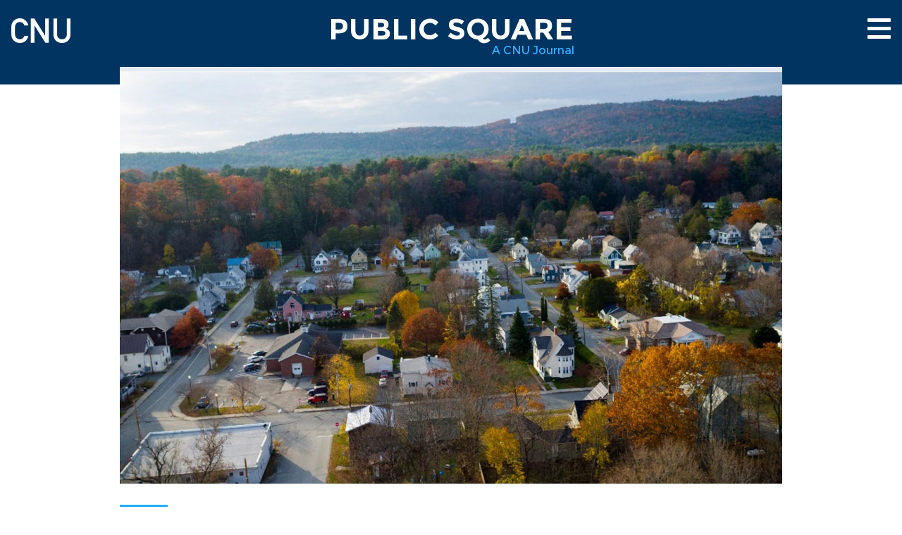

--- FILE ---
content_type: text/html; charset=utf-8
request_url: https://www.cnu.org/publicsquare/2023/02/07/vermont-zoning-great-neighborhoods
body_size: 11139
content:
<!DOCTYPE html>
<html lang="en" dir="ltr" prefix="og: http://ogp.me/ns# content: http://purl.org/rss/1.0/modules/content/ dc: http://purl.org/dc/terms/ foaf: http://xmlns.com/foaf/0.1/ rdfs: http://www.w3.org/2000/01/rdf-schema# sioc: http://rdfs.org/sioc/ns# sioct: http://rdfs.org/sioc/types# skos: http://www.w3.org/2004/02/skos/core# xsd: http://www.w3.org/2001/XMLSchema#">
<head>
  <link rel="profile" href="http://www.w3.org/1999/xhtml/vocab" />
  <meta charset="utf-8">
  <meta name="viewport" content="width=device-width, initial-scale=1.0">
  <meta http-equiv="Content-Type" content="text/html; charset=utf-8" />
<link rel="shortcut icon" href="https://www.cnu.org/sites/default/files/CNU%20favicon%20%281%29.ico" type="image/vnd.microsoft.icon" />
<meta name="description" content="Small changes to zoning bylaws are making a big difference in the Green Mountain State." />
<meta name="abstract" content="Small changes to zoning bylaws are making a big difference in the Green Mountain State." />
<meta name="author" content="Amy Love Tomasso" />
<meta name="generator" content="Drupal 7 (https://www.drupal.org)" />
<link rel="canonical" href="https://www.cnu.org/publicsquare/2023/02/07/vermont-zoning-great-neighborhoods" />
<link rel="shortlink" href="https://www.cnu.org/node/9578" />
<meta property="og:site_name" content="CNU" />
<meta property="og:type" content="article" />
<meta property="og:url" content="https://www.cnu.org/publicsquare/2023/02/07/vermont-zoning-great-neighborhoods" />
<meta property="og:title" content="Vermont Is zoning For great neighborhoods" />
<meta property="og:description" content="Small changes to zoning bylaws are making a big difference in the Green Mountain State." />
<meta property="og:updated_time" content="2023-02-13T11:29:26-05:00" />
<meta property="og:image" content="https://www.cnu.org/sites/default/files/VT-top-photo1.jpg" />
<meta property="og:image:secure_url" content="https://www.cnu.org/sites/default/files/VT-top-photo1.jpg" />
<meta name="twitter:card" content="summary_large_image" />
<meta name="twitter:url" content="https://www.cnu.org/publicsquare/2023/02/07/vermont-zoning-great-neighborhoods" />
<meta name="twitter:description" content="Small changes to zoning bylaws are making a big difference in the Green Mountain State." />
<meta name="twitter:title" content="Vermont Is zoning For great neighborhoods" />
<meta name="twitter:image" content="https://www.cnu.org/sites/default/files/VT-top-photo1.jpg" />
<meta property="article:published_time" content="2023-02-07T09:16:27-05:00" />
<meta property="article:modified_time" content="2023-02-13T11:29:26-05:00" />
<meta itemprop="name" content="Vermont Is zoning For great neighborhoods" />
<meta itemprop="description" content="Brattleboro, Vermont is known for its thriving riverside arts scene, crunchy culture, and eclectic festivals including the Strolling of the Heifers. While Brattleboro’s newest project may not be as memorable as young farmers herding cows down Main Street, its impact certainly will be. The project? Code reform. In 2022, Brattleboro received funding from the Vermont Department of Housing and Community Development to examine its community preferences, needs, and underlying zoning bylaws to allow for a simplified permitting process for qualified missing middle housing." />
<link rel="publisher" href="Amy Love Tomasso" />
<meta name="dcterms.title" content="Vermont Is zoning For great neighborhoods" />
<meta name="dcterms.creator" content="Amy Love Tomasso" />
<meta name="dcterms.description" content="Brattleboro, Vermont is known for its thriving riverside arts scene, crunchy culture, and eclectic festivals including the Strolling of the Heifers. While Brattleboro’s newest project may not be as memorable as young farmers herding cows down Main Street, its impact certainly will be. The project? Code reform. In 2022, Brattleboro received funding from the Vermont Department of Housing and Community Development to examine its community preferences, needs, and underlying zoning bylaws to allow for a simplified permitting process for qualified missing middle housing." />
<meta name="dcterms.date" content="2023-02-07T09:16-05:00" />
<meta name="dcterms.type" content="Text" />
<meta name="dcterms.format" content="text/html" />
<meta name="dcterms.identifier" content="https://www.cnu.org/publicsquare/2023/02/07/vermont-zoning-great-neighborhoods" />
  <title>Vermont Is zoning For great neighborhoods | CNU</title>
  <link href="https://fonts.googleapis.com/css?family=Merriweather:300,300i,400,400i,700,700i" rel="stylesheet">
  <link type="text/css" rel="stylesheet" href="https://www.cnu.org/sites/default/files/css/css_lQaZfjVpwP_oGNqdtWCSpJT1EMqXdMiU84ekLLxQnc4.css" media="all" />
<link type="text/css" rel="stylesheet" href="https://www.cnu.org/sites/default/files/css/css_zy2MRTCBa7KCfqEnp6peqU0J-v3H4Zh9nWf6yqHgftQ.css" media="all" />
<link type="text/css" rel="stylesheet" href="https://www.cnu.org/sites/default/files/css/css_A_pyN7ktrxMGOyz7YYylk5LyTE4kwbUfjb6asacXeQg.css" media="all" />
<link type="text/css" rel="stylesheet" href="https://www.cnu.org/sites/default/files/css/css_1dvd41g-nKPjG3zBRf6avtLln48Xc1vQOVBE-bTaC50.css" media="all" />
<link type="text/css" rel="stylesheet" href="https://www.cnu.org/sites/default/files/css/css_Rtsr7ZlTY5kWPanOc01f7Y-KjI6ifLUz07WqZtRBow0.css" media="all" />
  <!-- HTML5 element support for IE6-8 -->
  <!--[if lt IE 9]>
    <script src="//html5shiv.googlecode.com/svn/trunk/html5.js"></script>
  <![endif]-->
  <script src="https://www.cnu.org/sites/default/files/js/js_6UR8aB1w5-y_vdUUdWDWlX2QhWu_qIXlEGEV48YgV-c.js"></script>
<script src="https://www.cnu.org/sites/default/files/js/js_onbE0n0cQY6KTDQtHO_E27UBymFC-RuqypZZ6Zxez-o.js"></script>
<script src="https://www.cnu.org/sites/default/files/js/js_sCb3d5Esb0LofZ7Qne1JDiiseoMKKdfsHfbyOaJjKH0.js"></script>
<script src="https://www.googletagmanager.com/gtag/js?id=G-XYYVREXZJT"></script>
<script>window.dataLayer = window.dataLayer || [];function gtag(){dataLayer.push(arguments)};gtag("js", new Date());gtag("set", "developer_id.dMDhkMT", true);gtag("config", "G-XYYVREXZJT", {"groups":"default","anonymize_ip":true});</script>
<script src="https://www.cnu.org/sites/default/files/js/js_tzEGTRyjbSNo4GS4Eh6_ZJb5BgaDvQF9UshkdxwThp0.js"></script>
<script src="https://www.cnu.org/sites/default/files/js/js_aJPKs4bL-sSXKhQF6Kj6rB644M83qkdEE1ononz-VXE.js"></script>
<script>jQuery.extend(Drupal.settings, {"basePath":"\/","pathPrefix":"","setHasJsCookie":0,"ajaxPageState":{"theme":"cnu_journal_theme","theme_token":"5V6CBbScBcU3NHJWYMY_TIrZmzhX0yR4RpYdEeR7oEU","js":{"sites\/all\/modules\/contrib\/flexslider\/assets\/js\/flexslider.load.js":1,"sites\/all\/themes\/bootstrap\/js\/bootstrap.js":1,"sites\/all\/modules\/contrib\/jquery_update\/replace\/jquery\/2.2\/jquery.min.js":1,"misc\/jquery-extend-3.4.0.js":1,"misc\/jquery-html-prefilter-3.5.0-backport.js":1,"misc\/jquery.once.js":1,"misc\/drupal.js":1,"sites\/all\/modules\/contrib\/jquery_update\/js\/jquery_browser.js":1,"misc\/form-single-submit.js":1,"sites\/all\/libraries\/flexslider\/jquery.flexslider-min.js":1,"sites\/all\/modules\/contrib\/google_analytics\/googleanalytics.js":1,"https:\/\/www.googletagmanager.com\/gtag\/js?id=G-XYYVREXZJT":1,"0":1,"sites\/all\/modules\/contrib\/disqus\/disqus.js":1,"sites\/all\/themes\/cnu_journal_theme\/bootstrap\/js\/affix.js":1,"sites\/all\/themes\/cnu_journal_theme\/bootstrap\/js\/alert.js":1,"sites\/all\/themes\/cnu_journal_theme\/bootstrap\/js\/button.js":1,"sites\/all\/themes\/cnu_journal_theme\/bootstrap\/js\/carousel.js":1,"sites\/all\/themes\/cnu_journal_theme\/bootstrap\/js\/collapse.js":1,"sites\/all\/themes\/cnu_journal_theme\/bootstrap\/js\/dropdown.js":1,"sites\/all\/themes\/cnu_journal_theme\/bootstrap\/js\/modal.js":1,"sites\/all\/themes\/cnu_journal_theme\/bootstrap\/js\/tooltip.js":1,"sites\/all\/themes\/cnu_journal_theme\/bootstrap\/js\/popover.js":1,"sites\/all\/themes\/cnu_journal_theme\/bootstrap\/js\/scrollspy.js":1,"sites\/all\/themes\/cnu_journal_theme\/bootstrap\/js\/tab.js":1,"sites\/all\/themes\/cnu_journal_theme\/bootstrap\/js\/transition.js":1,"sites\/all\/themes\/cnu_journal_theme\/js\/tipso.min.js":1,"sites\/all\/themes\/cnu_journal_theme\/js\/flickity.pkgd.min.js":1,"sites\/all\/themes\/cnu_journal_theme\/js\/main.js":1},"css":{"modules\/system\/system.base.css":1,"sites\/all\/modules\/contrib\/date\/date_api\/date.css":1,"sites\/all\/modules\/contrib\/date\/date_popup\/themes\/datepicker.1.7.css":1,"modules\/field\/theme\/field.css":1,"sites\/all\/modules\/contrib\/logintoboggan\/logintoboggan.css":1,"modules\/node\/node.css":1,"sites\/all\/modules\/contrib\/views\/css\/views.css":1,"sites\/all\/modules\/contrib\/ckeditor\/css\/ckeditor.css":1,"sites\/all\/modules\/contrib\/media\/modules\/media_wysiwyg\/css\/media_wysiwyg.base.css":1,"sites\/all\/modules\/contrib\/ctools\/css\/ctools.css":1,"sites\/all\/modules\/contrib\/flexslider\/assets\/css\/flexslider_img.css":1,"sites\/all\/libraries\/flexslider\/flexslider.css":1,"sites\/all\/themes\/cnu_journal_theme\/css\/tipso.min.css":1,"sites\/all\/themes\/cnu_journal_theme\/css\/flickity.min.css":1,"sites\/all\/themes\/cnu_journal_theme\/css\/style.css":1,"sites\/all\/modules\/custom\/features\/cnu_journal\/css\/cnu_journal.css":1}},"flexslider":{"optionsets":{"homepage_slider":{"namespace":"flex-","selector":".slides \u003E li","easing":"swing","direction":"horizontal","reverse":false,"smoothHeight":false,"startAt":0,"animationSpeed":700,"initDelay":0,"useCSS":true,"touch":true,"video":false,"keyboard":true,"multipleKeyboard":false,"mousewheel":0,"controlsContainer":".flex-control-nav-container","sync":"","asNavFor":"","itemWidth":0,"itemMargin":0,"minItems":1,"maxItems":1,"move":1,"animation":"fade","slideshow":true,"slideshowSpeed":"9000","directionNav":true,"controlNav":true,"prevText":"Previous","nextText":"Next","pausePlay":false,"pauseText":"Pause","playText":"Play","randomize":true,"thumbCaptions":false,"thumbCaptionsBoth":false,"animationLoop":true,"pauseOnAction":true,"pauseOnHover":false,"manualControls":""}},"instances":{"flexslider-1":"homepage_slider"}},"better_exposed_filters":{"views":{"homepage_slider":{"displays":{"block":{"filters":[]}}}}},"googleanalytics":{"account":["G-XYYVREXZJT"],"trackOutbound":1,"trackMailto":1,"trackDownload":1,"trackDownloadExtensions":"7z|aac|arc|arj|asf|asx|avi|bin|csv|doc(x|m)?|dot(x|m)?|exe|flv|gif|gz|gzip|hqx|jar|jpe?g|js|mp(2|3|4|e?g)|mov(ie)?|msi|msp|pdf|phps|png|ppt(x|m)?|pot(x|m)?|pps(x|m)?|ppam|sld(x|m)?|thmx|qtm?|ra(m|r)?|sea|sit|tar|tgz|torrent|txt|wav|wma|wmv|wpd|xls(x|m|b)?|xlt(x|m)|xlam|xml|z|zip"},"urlIsAjaxTrusted":{"\/publicsquare\/2023\/02\/07\/vermont-zoning-great-neighborhoods":true},"disqus":{"domain":"newurbanism","url":"https:\/\/www.cnu.org\/publicsquare\/2023\/02\/07\/vermont-zoning-great-neighborhoods","title":"Vermont Is zoning For great neighborhoods","identifier":"node\/9578"},"bootstrap":{"anchorsFix":"0","anchorsSmoothScrolling":"0","formHasError":1,"popoverEnabled":1,"popoverOptions":{"animation":1,"html":0,"placement":"right","selector":"","trigger":"click","triggerAutoclose":1,"title":"","content":"","delay":0,"container":"body"},"tooltipEnabled":1,"tooltipOptions":{"animation":1,"html":0,"placement":"auto left","selector":"","trigger":"hover focus","delay":0,"container":"body"}}});</script>
</head>
<body class="html not-front not-logged-in no-sidebars page-node page-node- page-node-9578 node-type-journal-article">
  <div id="skip-link">
    <a href="#main-content" class="element-invisible element-focusable">Skip to main content</a>
  </div>
    <!-- Fixed navbar Desktop-->
<nav class="navbar navbar-inverse visible-md-block visible-lg-block">
  <div class="container-fluid">
    <div class="navbar-header row">
      <div class="col-md-1">
                  <a href="/"
             title="Home" rel="home" id="logo">
            <img src="https://www.cnu.org/sites/all/themes/cnu_journal_theme/logo.png" alt="Home"/>
          </a>
              </div>
      <div class="page-title col-md-6 col-md-offset-2">
        <div class="psq-page-title">
          <a href="/publicsquare">PUBLIC SQUARE</a>
          <div class="minor-title">A CNU Journal</div>
        </div>
      </div>
      <div class="col-md-3">
        <button type="button" class="navbar-toggle collapsed" data-toggle="collapse" data-target="#navbar" aria-expanded="false" aria-controls="navbar">
          <span class="sr-only">Toggle navigation</span>
          <span class="icon-bar"></span>
          <span class="icon-bar"></span>
          <span class="icon-bar"></span>
        </button>
        <div style="height: 1px;" aria-expanded="false" id="navbar" class="navbar-collapse collapse">
          <ul class="nav navbar-nav">
    <li>
    <div class="side-menu-top clearfix">
      <span style="float: left"></span>
      <span class="side-menu-close-btn" style="float: right; padding-right: 30px;" data-toggle="collapse" data-target="#navbar" aria-expanded="false" aria-controls="navbar"><b>X</b></span>
    </div>
  </li>
  

  <div id="search-box">
    <form action="/publicsquare/search/results" method="GET">
      <input type="text" name="keyword" placeholder="Enter Keyword">
    </form>
  </div>
    <li><a href="https://www.cnu.org/publicsquare/about">ABOUT/CONTACT</a></li>
    <li><a href="https://www.cnu.org/publicsquare/category/15-minute-city">15-MINUTE CITY</a></li>
    <li><a href="https://www.cnu.org/publicsquare/category/great-ideas">GREAT IDEAS</a></li>
    <li><a href="https://www.cnu.org/publicsquare/category/got-a-minute">GOT A MINUTE</a></li>
    <li><a href="https://www.cnu.org/publicsquare/type/research">RESEARCH</a></li>
    <li><a href="https://www.cnu.org/publicsquare/category/video">VIDEOS</a></li>
    <li><a href="https://www.cnu.org/publicsquare/category/popular">POPULAR ARTICLES</a></li>
  </ul>        </div><!--/.nav-collapse -->
      </div>
      <div class="nav-overlay"></div>
    </div>
  </div>
</nav>
<!-- Fixed navbar Tablet-->
<nav class="navbar navbar-inverse visible-sm-block">
  <div class="container-fluid">
    <div class="navbar-header row">
      <div class="page-title col-sm-10">
        <div class="psq-page-title">
          <a href="/publicsquare">PUBLIC SQUARE</a>
          <div class="minor-title">A CNU Journal</div>
        </div>
      </div>
      <div class="col-sm-1">
        <button type="button" class="navbar-toggle collapsed" data-toggle="collapse" data-target="#navbar-sm" aria-expanded="false" aria-controls="navbar">
          <span class="sr-only">Toggle navigation</span>
          <span class="icon-bar"></span>
          <span class="icon-bar"></span>
          <span class="icon-bar"></span>
        </button>
      </div>
    </div>
    <div style="height: 1px;" aria-expanded="false" id="navbar-sm" class="navbar-collapse collapse">
      <ul class="nav navbar-nav">
  

  <div id="search-box">
    <form action="/publicsquare/search/results" method="GET">
      <input type="text" name="keyword" placeholder="Enter Keyword">
    </form>
  </div>
    <li><a href="https://www.cnu.org/publicsquare/about">ABOUT/CONTACT</a></li>
    <li><a href="https://www.cnu.org/publicsquare/category/15-minute-city">15-MINUTE CITY</a></li>
    <li><a href="https://www.cnu.org/publicsquare/category/great-ideas">GREAT IDEAS</a></li>
    <li><a href="https://www.cnu.org/publicsquare/category/got-a-minute">GOT A MINUTE</a></li>
    <li><a href="https://www.cnu.org/publicsquare/type/research">RESEARCH</a></li>
    <li><a href="https://www.cnu.org/publicsquare/category/video">VIDEOS</a></li>
    <li><a href="https://www.cnu.org/publicsquare/category/popular">POPULAR ARTICLES</a></li>
  </ul>    </div><!--/.nav-collapse -->
  </div>
</nav>
<!-- Fixed navbar Mobile-->
<nav id="navbar-mobile" class="navbar navbar-inverse visible-xs-block">
  <div class="container-fluid">
    <div class="navbar-header row">
      <div class="page-title col-xs-10">
        <a href="/publicsquare">PSQ</a>
      </div>
      <div class="col-xs-2">
        <button type="button" class="navbar-toggle collapsed" data-toggle="collapse" data-target="#navbar-xs" aria-expanded="false" aria-controls="navbar">
          <span class="sr-only">Toggle navigation</span>
          <span class="icon-bar"></span>
          <span class="icon-bar"></span>
          <span class="icon-bar"></span>
        </button>
      </div>
    </div>
    <div style="height: 1px;" aria-expanded="false" id="navbar-xs" class="navbar-collapse collapse">
      <ul class="nav navbar-nav">
  

  <div id="search-box">
    <form action="/publicsquare/search/results" method="GET">
      <input type="text" name="keyword" placeholder="Enter Keyword">
    </form>
  </div>
    <li><a href="https://www.cnu.org/publicsquare/about">ABOUT/CONTACT</a></li>
    <li><a href="https://www.cnu.org/publicsquare/category/15-minute-city">15-MINUTE CITY</a></li>
    <li><a href="https://www.cnu.org/publicsquare/category/great-ideas">GREAT IDEAS</a></li>
    <li><a href="https://www.cnu.org/publicsquare/category/got-a-minute">GOT A MINUTE</a></li>
    <li><a href="https://www.cnu.org/publicsquare/type/research">RESEARCH</a></li>
    <li><a href="https://www.cnu.org/publicsquare/category/video">VIDEOS</a></li>
    <li><a href="https://www.cnu.org/publicsquare/category/popular">POPULAR ARTICLES</a></li>
  </ul>    </div><!--/.nav-collapse -->
  </div>
</nav>
<div class="main-container">
              <div class="container">
              </div>
        
    <div class="page-content">
      <div class="container">      <div class="region region-content">
      <section id="block-system-main" class="block block-system clearfix">
      
  <article id="node-9578" class="node node-journal-article clearfix" about="/publicsquare/2023/02/07/vermont-zoning-great-neighborhoods" typeof="sioc:Item foaf:Document">
  <div class="journal-article "><img typeof="foaf:Image" class="img-responsive" src="https://www.cnu.org/sites/default/files/styles/public_square_feature_image/public/VT-top-photo1.jpg?itok=p7BoEU67" width="1880" height="1200" alt="" /><div class="image-credit"></div></div>  <div class="category">
    <a href="/publicsquare/category/codes" class="btn">Codes</a>
  </div>

  <h1>Vermont Is zoning For great neighborhoods</h1>

  <div class="subtitle"><div class="field field-name-field-subtitle field-type-text field-label-hidden"><div class="field-items"><div class="field-item even">Small changes to zoning bylaws are making a big difference in the Green Mountain State.</div></div></div></div>
  <div class="submitted-text"><a href="/node/9577">AMY LOVE TOMASSO</a>&nbsp&nbsp&nbsp&nbspFEB. 7, 2023</div>
  <div id="journal-main-content">
    <ul class="social-media">
      <li>
  <a href="http://www.facebook.com/sharer/sharer.php?u=https%3A//www.cnu.org/node/9578&amp;title=Vermont%20Is%20zoning%20For%20great%20neighborhoods"><img class="img-responsive" height="65px" width="65px" typeof="foaf:Image" src="https://www.cnu.org/sites/all/themes/cnu_journal_theme/images/facebook_circle.svg" alt="Facebook" title="Facebook" /></a></li>
<li>
  <a href="http://twitter.com/intent/tweet?status=Vermont%20Is%20zoning%20For%20great%20neighborhoods%2Bhttps%3A//www.cnu.org/node/9578"><img class="img-responsive" height="65px" width="65px" typeof="foaf:Image" src="https://www.cnu.org/sites/all/themes/cnu_journal_theme/images/twitter_circle.svg" alt="Twitter" title="Twitter" /></a></li>
<li>
  <a href="http://www.linkedin.com/shareArticle?mini=1&amp;url=https%3A//www.cnu.org/node/9578&amp;title=Vermont%20Is%20zoning%20For%20great%20neighborhoods&amp;source=https%3A//www.cnu.org"><img class="img-responsive" height="65px" width="65px" typeof="foaf:Image" src="https://www.cnu.org/sites/all/themes/cnu_journal_theme/images/linkedin_circle.svg" alt="LinkedIn" title="LinkedIn" /></a></li>
<li>
  <a href="mailto:?subject=Check%20out%20Vermont%20Is%20zoning%20For%20great%20neighborhoods&amp;body=https%3A//www.cnu.orgpublicsquare/2023/02/07/vermont-zoning-great-neighborhoods"><img class="img-responsive" height="65px" width="65px" typeof="foaf:Image" src="https://www.cnu.org/sites/all/themes/cnu_journal_theme/images/mail_to.svg" alt="MailTo" title="MailTo" /></a></li>
    </ul>
    <div class="journal-body">
      <div class="field field-name-body field-type-text-with-summary field-label-hidden"><div class="field-items"><div class="field-item even" property="content:encoded"><p><a href="https://www.bostonglobe.com/lifestyle/2014/04/29/tank-away-brattleboro-where-hippies-have-lasting-influence/zPm9mlW5C2RU6ZKXyi1S8M/story.html" target="_blank">Brattleboro, Vermont</a> is known for its thriving <a href="https://www.patronicity.com/project/empowering_community_mural_to_beautify_high_street#!/" target="_blank">riverside arts scene</a>, crunchy culture, and eclectic festivals including the <a href="https://www.strollingoftheheifers.com/statement-on-behalf-of-the-board-of-directors/" target="_blank">Strolling of the Heifers</a>. While Brattleboro’s newest project may not be as memorable as young farmers herding cows down Main Street, its impact certainly will be. </p>

<p>The project? Code reform. </p>

<p>In 2022, Brattleboro received funding from the Vermont Department of Housing and Community Development to examine its community preferences, needs, and underlying zoning bylaws to allow for a simplified permitting process for qualified missing middle housing. </p>

<p>In other words, implementing the biggest little change to make way for more housing.</p>

<p>Brattleboro is one of 23 projects in 41 municipalities across Vermont to receive a <a href="https://accd.vermont.gov/content/bylaw-modernization-grants" target="_blank">Bylaw Modernization Grant</a> (BMG) in 2022, a one-time State appropriation of $500,000 to “update zoning for needed homes in great neighborhoods.” But with the state’s housing crisis demanding urgent action on all fronts, from regulatory reform to reinvestment and more, program funding was renewed in 2023 to support an additional 15 projects—bringing the total number of municipalities assisted to 56. </p>

<p>The grants enable these municipalities—many of which are stretched for capacity—to hire project consultants or regional planning staff needed for conduct community outreach and bylaw updates. These reforms expand opportunities for new homes, confront the State’s housing crisis, and prepare communities for unprecedented investments in housing and infrastructure from pandemic recovery monies.</p>

<figure><img alt="" src="/sites/default/files/vt-cottages.jpg" style="width: 80%;" /><figcaption>Bristol, Vermont, cohousing. Photo Credit: Richard Amore</figcaption></figure><p>“Although zoning isn’t the only market force constraining the supply of available homes, leaders across Vermont increasingly recognize the importance of erasing unnecessary local barriers that prevent well-located homes that are close to jobs, served by ready infrastructure, and accessible to daily destinations and transit; other constraints like financing or contractor availability are irrelevant if someone can’t obtain a permit,” said Commissioner of Housing &amp; Community Development, Josh Hanford, when the grants were announced.</p>

<p>Communities from Wilmington (population 2,255) to Burlington (population 44,000—Vermont’s largest city) have embraced the chance to nudge their code towards greater housing access and inclusivity.  Municipalities are using these funds to try new types of education and stakeholder engagement to the topics of zoning reform and missing middle housing, with characteristic Vermont creativity and gumption. </p>

<p>Local and regional planners and officials know that it will take more than updating code to change the housing landscape here—and that conversation needs to be grounded in Vermont’s architectural heritage and design. These communities have shown that the bylaw modernization process can be engaging and fun, and that the most equitable and accessible processes are necessarily so. </p>

<figure><img alt="" src="/sites/default/files/VT-housing.jpg" style="width: 80%;" /><figcaption>A variety of housing types along one street in Waterbury. Photo credit: CNU</figcaption></figure><p>Last summer, the Brattleboro Planning Commission hosted two community walks to explore form and density in several downtown-adjacent neighborhoods. The walks brought discussion of dimensional standards to life, grounding planning jargon in a real-life streetscape. According to the <a href="https://www.reformer.com/community-news/neighborhood-walks-to-study-middle-housing-needs-in-brattleboro/article_2dea6682-22fc-11ed-9afb-c7838f996b08.html#:~:text=BRATTLEBORO%20%E2%80%94%20The%20Brattleboro%20Planning%20Commission%20has%20been,and%20Community%20Development%20to%20support%20that%20ongoing%20work." target="_blank"><em>Brattleboro Reformer</em></a>, which covered the events, “The goal is to learn about the form, character and density of neighborhoods to improve our understanding of the opportunities for and constraints on providing more places for people to live in our community.”   </p>

<p>On the other side of Vermont, Burlington’s grant project “<a href="https://www.burlingtonvt.gov/CityPlanning/NeighborhoodCode/UpcomingEvents" target="_blank">BTV Neighborhood Code</a>” will enable neighborhood-scale infill and multi-unit infill along major transportation corridors (in partnership with AARP-VT’s Livable Communities Program), and is taking an innovative approach to community engagement around zoning reform. </p>

<figure><img alt="" src="/sites/default/files/VT-walking-tour.jpg" style="width: 70%;" /><figcaption>Missing Middle Walking Tour in Burlington. Photo credit: Meghan Humphrey</figcaption></figure><p>“Over the last decade, Burlington has implemented a number of significant zoning reforms to help us address our chronic and acute housing challenges,” said Meagan Tuttle, Director of Burlington’s Office of City Planning. “Many of these reforms have been focused on downtown and areas planned for denser mixed-use development. The Bylaw Modernization Grant and our partnership with AARP-Vermont are enabling us to expand this focus through the Neighborhood Code.”</p>

<p>The city hosted a screening of <em>Owned: A Tale of Two Americas</em> during Burlington City Arts <em>Flicks in the Park </em>summer film series, conducted two neighborhood missing middle walking tours with AARP-VT and Preservation Burlington (which are now available as self-guided walking tours), and co-organized a Housing Trivia Night with the Vermont Housing Finance Agency and Champlain Housing Trust, the area’s largest developer of affordable homes. The city also teamed up with a local artist to create a logo for the Neighborhood Code that easily communicates what missing middle housing is by depicting existing homes from around the city.</p>

<figure><img alt="" src="/sites/default/files/VT-housing-types.jpg" style="width: 80%;" /><figcaption>Artist credit Jodi Wahlen</figcaption></figure><p>“Our community has strong connections to our neighborhoods’ identities,” added Tuttle. “These reforms will build on the strength of our neighborhoods by providing more neighborhood-scale housing options that meet the needs of both current and future households, and help us make tangible progress in addressing the housing and climate emergencies.”</p>

<p>The Bylaw Modernization Grants are part of a larger statewide effort to update zoning and local land use regulations for a wider range of housing types led by the Department of Housing &amp; Community Development’s Community Planning &amp; Revitalization team. In 2016, DHCD launched the <a href="https://accd.vermont.gov/content/zoning-for-great-neighborhoods" target="_blank">Zoning For Great Neighborhoods</a> (Z4GN) project.  It recommends incremental changes to bylaws and offer sample language to make change easier for local boards and commissions, who are often volunteers. Working with Vermont’s Regional Planning Commissions, CNU analyzed typical Vermont bylaws to recommend best practices, from reducing parking requirements to increasing Accessory Dwelling Unit area maximums, through its <a href="https://www.cnu.org/our-projects/project-code-reform" target="_blank">Project for Code Reform</a>.</p>

<p>The resulting guide, <em><a href="https://outside.vermont.gov/agency/ACCD/ACCD_Web_Docs/CD/CPR/Planning-Your-Towns-Future/CPR-Z4GN-Guide-Final-web.pdf" target="_blank">Enabling Better Places: A Zoning Guide for Vermont Neighborhoods</a></em>, is a beautiful, user-friendly tool that communities are putting to use across the state—including through the Bylaw Modernization Grant—to help address the mismatch between Vermont’s available homes and the changing needs of Vermonters. </p>

<figure><img alt="" src="/sites/default/files/VT-enabling-better-places.jpg" style="width: 40%;" /></figure><p>Beyond providing sample bylaw language, Z4GN also helps communities identify their unique needs, links regulatory reform potential to stakeholders interests, and emphasizes community engagement and ways to approach possible points of resistance. </p>

<p>The guide promotes incremental changes in zoning, but incremental changes are adding up to shift the needle on the housing crisis across the state. So far, 27 percent of towns with adopted zoning in Vermont have received BMG funding—a remarkable scope of uptake. </p>

<p>For Sue Fillion, Brattleboro’s Planning Services Director, these incremental changes, combined with funding, are energizing local action for better land use in her downtown. “Brattleboro’s participation in the Zoning for Great Neighborhoods (Z4GN) project really inspired us to look at ways to further reduce barriers in our code,” Fillion said. “Knowing that we had an immediate need for over 500 housing units, we drew on the Z4GN recommendations and passed an emergency bylaw amendment that removed density caps. The combination of that bylaw amendment and the grant funding resulted in a jump of housing units being built.”</p>

<figure><img alt="" src="/sites/default/files/wright-house.jpg" style="width: 80%;" /><figcaption>Neighbors gather outside Wright House in Shelburne. Photo credit: Richard Amore</figcaption></figure><p>The rest of the state is following suit. This legislative session, <a href="https://vtdigger.org/2023/01/17/to-tackle-the-housing-crisis-vermont-lawmakers-consider-ending-single-family-zoning/" target="_blank">multiple bills</a> that <a href="https://www.sevendaysvt.com/vermont/housing-bills-take-aim-at-local-control-in-vermont-towns/Content?oid=37385899" target="_blank">address zoning reform</a>—including an end to single family zoning and easing parking requirements—are hitting the State House floor in Montpelier, with strong tri-partisan support. Back at the Department of Housing &amp; Community Development, two exciting projects are on the horizon for 2023 that push the work of Z4GN and the BMGs even further. A consultant will create a Design-And-Do Guide for Missing Middle Housing including a Developers’ Workbook; and a <a href="https://outside.vermont.gov/agency/ACCD/ACCD_Web_Docs/ACCD/About-us/Bidding-Opportunities/Designation%20Assesssment_RFP_2022%20Final.pdf" target="_blank">Request for Proposal</a> has been released for a consultant to re-evaluate the state’s 25-year-old <a href="https://accd.vermont.gov/community-development/designation-programs#:~:text=The%20Department%20of%20Housing%20and%20Community%20Development%20manages,Town%20Centers%2C%20Growth%20Centers%20and%20Neighborhood%20Development%20Areas." target="_blank">designation programs</a>, which recognize local best practices and confer special benefits and incentives to village centers, downtowns, and other identified growth areas.</p>

<p>The goal? Building, brick-by-brick, a suite of projects, programs and reforms that support climate-friendly and equity-oriented planning and zoning for generations of Vermont homes and its iconic settlement pattern of compact villages surrounded by farms, forest, and natural areas.</p>

<figure><img alt="" src="/sites/default/files/bootstrap/vt-adu.jpg" style="width: 50%;" /><figcaption>An ADU above a carriage house in Corinth. Photo credit: Richard Amore</figcaption></figure><p>Communities across the state acknowledge there is a housing shortage, and sometimes feel powerless facing down the tandem crises of housing affordability and availability. Regulatory reform is one of the more powerful municipal levers available in a town’s so-called “housing toolbox,” both in easing the pathways to building more housing, and in sending a signal to current and future residents that housing is a priority: it matters. </p>

<p><a href="https://www.sevendaysvt.com/vermont/the-housing-crisis-is-invigorating-efforts-to-reform-small-town-zoning-codes-in-vermont/Content?oid=36628966" target="_blank">Zoning reform shows that local officials are listening and mobilizing</a>, diving deep into the fine details of the legalese, to make towns more equitable, accessible, and ultimately sustainable. The Z4GN project is showing Vermont communities how their aspirations, dreams, where their children live and play, where people gather and how they get there, are encoded in sometimes-antiquated legal documents known as <em>zoning bylaws</em> – and that they have the power to shape their land use destiny, using the language of zoning not as a trap, but as a tool. </p>

<p><em>Zoning For Great Neighborhoods was underwritten with generous support from the Vermont Housing &amp; Conservation Board, AARP-VT, and the Vermont, Green Mountain, and National Association of Realtors.</em> </p>
</div></div></div>          </div>
  </div>
  <div id="author-summaries">
  <a href="/publicsquare/author/amy-love-tomasso"><div class="row">
  <div class="col-xs-4 col-sm-3">
    <img class="img-responsive" typeof="foaf:Image" src="https://www.cnu.org/sites/default/files/styles/user_head_shot/public/headshot_amyA.jpg?itok=qAIMN-L2" width="500" height="500" />  </div>
  <div class="col-xs-8 col-sm-9">
    Amy Love Tomasso is Community Planning &amp; Project Manager at the VT Department of Housing and Community Development.  </div>
</div></a></div>  

    <div id="disqus_thread"><noscript><p><a href="http://newurbanism.disqus.com/?url=https%3A%2F%2Fwww.cnu.org%2Fpublicsquare%2F2023%2F02%2F07%2Fvermont-zoning-great-neighborhoods">View the discussion thread.</a></p></noscript></div>

  
  <div class="slideshow-container">
    <div class="close-slideshow">&times;</div>
    <div class="slides">
      <div class="slide">
        <div class="caption">
          Lorem ipsum dolor sit amet, consectetur adipisicing elit. Dolores ipsam aliquid recusandae quod quaerat repellendus numquam obcaecati labore iste praesentium.
        </div>
      </div>
      <div class="slide">
        <div class="caption">
          Lorem ipsum dolor sit amet, consectetur adipisicing elit. Dolores ipsam aliquid recusandae quod quaerat repellendus numquam obcaecati labore iste praesentium.
        </div>
      </div>
      <div class="slide">
        <div class="caption">
          Lorem ipsum dolor sit amet, consectetur adipisicing elit. Dolores ipsam aliquid recusandae quod quaerat repellendus numquam obcaecati labore iste praesentium.
        </div>
      </div>
      <div class="slide">
        <div class="caption">
          Lorem ipsum dolor sit amet, consectetur adipisicing elit. Dolores ipsam aliquid recusandae quod quaerat repellendus numquam obcaecati labore iste praesentium.
        </div>
      </div>
    </div>
  </div>

</article>

</section>
      </div>
  </div>    </div>
</div>

  <footer class="footer">
    <div class="container">
      <p>
  <a href="/publicsquare/about" target="blank">About</a>
  <a href="https://www.facebook.com/newurbanism" target="blank">Facebook</a>
  <a href="https://twitter.com/newurbanism" target="blank">Twitter</a>
</p>
<p class="footer-text">
  <span>Public Square: A CNU Journal</span>
  <span>Congress for the New Urbanism</span>
</p>    </div>
  </footer>
  <script src="https://www.cnu.org/sites/default/files/js/js_uTpGZRbRZm_lrt5640lI88hN-6jGIe3E3hxZcagIuss.js"></script>
<script src="https://www.cnu.org/sites/default/files/js/js_MRdvkC2u4oGsp5wVxBG1pGV5NrCPW3mssHxIn6G9tGE.js"></script>
</body>
</html>
